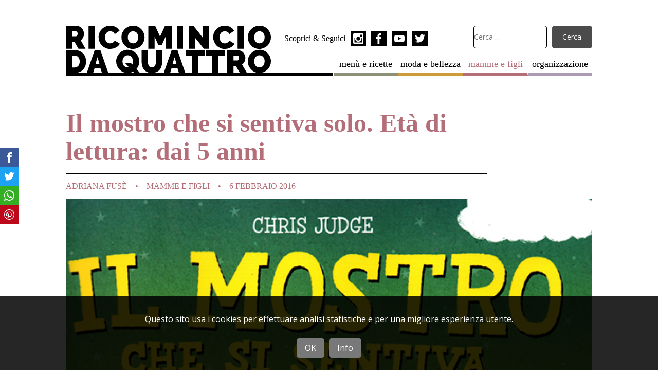

--- FILE ---
content_type: text/html; charset=UTF-8
request_url: https://www.ricominciodaquattro.com/il-mostro-che-si-sentiva-solo/
body_size: 16913
content:
<!DOCTYPE html>
<html lang="it-IT">
<head>
	<meta charset="utf-8">
	<meta http-equiv="X-UA-Compatible" content="IE=edge">
	<meta name="viewport" content="width=device-width, initial-scale=1.0">	
	<link rel="profile" href="http://gmpg.org/xfn/11">
	<meta name="google-site-verification" content="vmqZ0dNSScR9rMuGVJS9CRq5dN0YKuk1NGCqgw9iWR0" />
	
	<meta name='robots' content='index, follow, max-image-preview:large, max-snippet:-1, max-video-preview:-1' />
<meta name="dlm-version" content="5.0.24">	<link rel="apple-touch-icon" sizes="180x180" href="https://www.ricominciodaquattro.com/wp-content/themes/ricominciodaquattro/assets/favicons/apple-touch-icon.png">
	<link rel="icon" sizes="32x32" type="image/png" href="https://www.ricominciodaquattro.com/wp-content/themes/ricominciodaquattro/assets/favicons/favicon-32x32.png">
	<link rel="manifest" href="https://www.ricominciodaquattro.com/wp-content/themes/ricominciodaquattro/assets/favicons/manifest.json">
	<link rel="shortcut icon" href="https://www.ricominciodaquattro.com/wp-content/themes/ricominciodaquattro/assets/favicons/favicon.ico">

	<!-- This site is optimized with the Yoast SEO plugin v22.2 - https://yoast.com/wordpress/plugins/seo/ -->
	<title>Il mostro che si sentiva solo. Età di lettura: dai 5 anni - Ricomincio da quattro</title>
	<meta name="description" content="Il mostro che si sentiva solo. Socializzare e trovare un amico è la prima cosa che si cerca di fare in un ambiente nuovo e per tutta la vita." />
	<link rel="canonical" href="https://www.ricominciodaquattro.com/il-mostro-che-si-sentiva-solo/" />
	<meta property="og:locale" content="it_IT" />
	<meta property="og:type" content="article" />
	<meta property="og:title" content="Il mostro che si sentiva solo. Età di lettura: dai 5 anni - Ricomincio da quattro" />
	<meta property="og:description" content="Il mostro che si sentiva solo. Socializzare e trovare un amico è la prima cosa che si cerca di fare in un ambiente nuovo e per tutta la vita." />
	<meta property="og:url" content="https://www.ricominciodaquattro.com/il-mostro-che-si-sentiva-solo/" />
	<meta property="og:site_name" content="Ricomincio da quattro" />
	<meta property="article:publisher" content="https://www.facebook.com/Ricominciodaquattro" />
	<meta property="article:author" content="https://www.facebook.com/Ricominciodaquattro" />
	<meta property="article:published_time" content="2016-02-06T05:03:31+00:00" />
	<meta property="article:modified_time" content="2018-09-12T08:59:39+00:00" />
	<meta property="og:image" content="https://www.ricominciodaquattro.com/wp-content/uploads/2016/02/Copertina.jpg" />
	<meta property="og:image:width" content="600" />
	<meta property="og:image:height" content="793" />
	<meta property="og:image:type" content="image/jpeg" />
	<meta name="author" content="Adriana Fusè" />
	<meta name="twitter:label1" content="Scritto da" />
	<meta name="twitter:data1" content="Adriana Fusè" />
	<meta name="twitter:label2" content="Tempo di lettura stimato" />
	<meta name="twitter:data2" content="3 minuti" />
	<script type="application/ld+json" class="yoast-schema-graph">{"@context":"https://schema.org","@graph":[{"@type":"WebPage","@id":"https://www.ricominciodaquattro.com/il-mostro-che-si-sentiva-solo/","url":"https://www.ricominciodaquattro.com/il-mostro-che-si-sentiva-solo/","name":"Il mostro che si sentiva solo. Età di lettura: dai 5 anni - Ricomincio da quattro","isPartOf":{"@id":"https://www.ricominciodaquattro.com/#website"},"primaryImageOfPage":{"@id":"https://www.ricominciodaquattro.com/il-mostro-che-si-sentiva-solo/#primaryimage"},"image":{"@id":"https://www.ricominciodaquattro.com/il-mostro-che-si-sentiva-solo/#primaryimage"},"thumbnailUrl":"https://www.ricominciodaquattro.com/wp-content/uploads/2016/02/Copertina.jpg","datePublished":"2016-02-06T05:03:31+00:00","dateModified":"2018-09-12T08:59:39+00:00","author":{"@id":"https://www.ricominciodaquattro.com/#/schema/person/dd5a8a9d2582b45c50ebbf5d8949f209"},"description":"Il mostro che si sentiva solo. Socializzare e trovare un amico è la prima cosa che si cerca di fare in un ambiente nuovo e per tutta la vita.","breadcrumb":{"@id":"https://www.ricominciodaquattro.com/il-mostro-che-si-sentiva-solo/#breadcrumb"},"inLanguage":"it-IT","potentialAction":[{"@type":"ReadAction","target":["https://www.ricominciodaquattro.com/il-mostro-che-si-sentiva-solo/"]}]},{"@type":"ImageObject","inLanguage":"it-IT","@id":"https://www.ricominciodaquattro.com/il-mostro-che-si-sentiva-solo/#primaryimage","url":"https://www.ricominciodaquattro.com/wp-content/uploads/2016/02/Copertina.jpg","contentUrl":"https://www.ricominciodaquattro.com/wp-content/uploads/2016/02/Copertina.jpg","width":600,"height":793,"caption":"il mostro che si sentiva solo"},{"@type":"BreadcrumbList","@id":"https://www.ricominciodaquattro.com/il-mostro-che-si-sentiva-solo/#breadcrumb","itemListElement":[{"@type":"ListItem","position":1,"name":"Home","item":"https://www.ricominciodaquattro.com/"},{"@type":"ListItem","position":2,"name":"Il mostro che si sentiva solo. Età di lettura: dai 5 anni"}]},{"@type":"WebSite","@id":"https://www.ricominciodaquattro.com/#website","url":"https://www.ricominciodaquattro.com/","name":"Ricomincio da quattro","description":"il blog di Adriana","potentialAction":[{"@type":"SearchAction","target":{"@type":"EntryPoint","urlTemplate":"https://www.ricominciodaquattro.com/?s={search_term_string}"},"query-input":"required name=search_term_string"}],"inLanguage":"it-IT"},{"@type":"Person","@id":"https://www.ricominciodaquattro.com/#/schema/person/dd5a8a9d2582b45c50ebbf5d8949f209","name":"Adriana Fusè","image":{"@type":"ImageObject","inLanguage":"it-IT","@id":"https://www.ricominciodaquattro.com/#/schema/person/image/","url":"https://www.ricominciodaquattro.com/wp-content/uploads/2018/02/Adriana-7-120x120.jpg","contentUrl":"https://www.ricominciodaquattro.com/wp-content/uploads/2018/02/Adriana-7-120x120.jpg","caption":"Adriana Fusè"},"description":"Mi chiamo Adriana, ho quattro figli, da zero all’adolescenza, un compagno, un’azienda agricola biologica e un blog. Sì, ho anche un blog. Ricominciodaquattro è nato un giorno qualsiasi, dopo pranzo, da una domanda banale, fatta da una che aveva voglia di incasinarsi la vita in qualche modo. Io ero davanti al computer, lui alla finestra e, col senno di poi, come accade spesso, avrebbe voluto tanto fumarsi una sigaretta senza mai rispondere alla mia domanda. Invece ha risposto. Ricominciodaquattro non è legato al numero dei miei figli, ma a un caso della vita. Avevo mollato tutto per trasferirmi da lui. A casa sua, nella sua città. Avevo bisogno di fare qualcosa e così ho deciso di aprire un blog. Tutto semplice, zero aspettative. Non avrei mai pensato che sarebbe diventato un lavoro, il mio, un altro! Anche perché, 6 anni fa, tutto questo era pura follia. Ma a me la follia piace.","sameAs":["https://www.ricominciodaquattro.com","https://www.facebook.com/Ricominciodaquattro","http://www.pinterest.com/ricomincioda4/","https://twitter.com/https://twitter.com/Ricomincio_da_4","https://www.youtube.com/user/ricominciodaquattro/"],"url":"https://www.ricominciodaquattro.com/author/adriana/"}]}</script>
	<!-- / Yoast SEO plugin. -->


<link rel="alternate" type="application/rss+xml" title="Ricomincio da quattro &raquo; Il mostro che si sentiva solo. Età di lettura: dai 5 anni Feed dei commenti" href="https://www.ricominciodaquattro.com/il-mostro-che-si-sentiva-solo/feed/" />
<link rel='stylesheet' id='wp-block-library-css' href='https://www.ricominciodaquattro.com/wp-includes/css/dist/block-library/style.min.css?ver=52add4bdd1931748414dd2626fc1bd8f' type='text/css' media='all' />
<style id='classic-theme-styles-inline-css' type='text/css'>
/*! This file is auto-generated */
.wp-block-button__link{color:#fff;background-color:#32373c;border-radius:9999px;box-shadow:none;text-decoration:none;padding:calc(.667em + 2px) calc(1.333em + 2px);font-size:1.125em}.wp-block-file__button{background:#32373c;color:#fff;text-decoration:none}
</style>
<style id='global-styles-inline-css' type='text/css'>
body{--wp--preset--color--black: #000000;--wp--preset--color--cyan-bluish-gray: #abb8c3;--wp--preset--color--white: #ffffff;--wp--preset--color--pale-pink: #f78da7;--wp--preset--color--vivid-red: #cf2e2e;--wp--preset--color--luminous-vivid-orange: #ff6900;--wp--preset--color--luminous-vivid-amber: #fcb900;--wp--preset--color--light-green-cyan: #7bdcb5;--wp--preset--color--vivid-green-cyan: #00d084;--wp--preset--color--pale-cyan-blue: #8ed1fc;--wp--preset--color--vivid-cyan-blue: #0693e3;--wp--preset--color--vivid-purple: #9b51e0;--wp--preset--gradient--vivid-cyan-blue-to-vivid-purple: linear-gradient(135deg,rgba(6,147,227,1) 0%,rgb(155,81,224) 100%);--wp--preset--gradient--light-green-cyan-to-vivid-green-cyan: linear-gradient(135deg,rgb(122,220,180) 0%,rgb(0,208,130) 100%);--wp--preset--gradient--luminous-vivid-amber-to-luminous-vivid-orange: linear-gradient(135deg,rgba(252,185,0,1) 0%,rgba(255,105,0,1) 100%);--wp--preset--gradient--luminous-vivid-orange-to-vivid-red: linear-gradient(135deg,rgba(255,105,0,1) 0%,rgb(207,46,46) 100%);--wp--preset--gradient--very-light-gray-to-cyan-bluish-gray: linear-gradient(135deg,rgb(238,238,238) 0%,rgb(169,184,195) 100%);--wp--preset--gradient--cool-to-warm-spectrum: linear-gradient(135deg,rgb(74,234,220) 0%,rgb(151,120,209) 20%,rgb(207,42,186) 40%,rgb(238,44,130) 60%,rgb(251,105,98) 80%,rgb(254,248,76) 100%);--wp--preset--gradient--blush-light-purple: linear-gradient(135deg,rgb(255,206,236) 0%,rgb(152,150,240) 100%);--wp--preset--gradient--blush-bordeaux: linear-gradient(135deg,rgb(254,205,165) 0%,rgb(254,45,45) 50%,rgb(107,0,62) 100%);--wp--preset--gradient--luminous-dusk: linear-gradient(135deg,rgb(255,203,112) 0%,rgb(199,81,192) 50%,rgb(65,88,208) 100%);--wp--preset--gradient--pale-ocean: linear-gradient(135deg,rgb(255,245,203) 0%,rgb(182,227,212) 50%,rgb(51,167,181) 100%);--wp--preset--gradient--electric-grass: linear-gradient(135deg,rgb(202,248,128) 0%,rgb(113,206,126) 100%);--wp--preset--gradient--midnight: linear-gradient(135deg,rgb(2,3,129) 0%,rgb(40,116,252) 100%);--wp--preset--font-size--small: 13px;--wp--preset--font-size--medium: 20px;--wp--preset--font-size--large: 36px;--wp--preset--font-size--x-large: 42px;--wp--preset--spacing--20: 0.44rem;--wp--preset--spacing--30: 0.67rem;--wp--preset--spacing--40: 1rem;--wp--preset--spacing--50: 1.5rem;--wp--preset--spacing--60: 2.25rem;--wp--preset--spacing--70: 3.38rem;--wp--preset--spacing--80: 5.06rem;--wp--preset--shadow--natural: 6px 6px 9px rgba(0, 0, 0, 0.2);--wp--preset--shadow--deep: 12px 12px 50px rgba(0, 0, 0, 0.4);--wp--preset--shadow--sharp: 6px 6px 0px rgba(0, 0, 0, 0.2);--wp--preset--shadow--outlined: 6px 6px 0px -3px rgba(255, 255, 255, 1), 6px 6px rgba(0, 0, 0, 1);--wp--preset--shadow--crisp: 6px 6px 0px rgba(0, 0, 0, 1);}:where(.is-layout-flex){gap: 0.5em;}:where(.is-layout-grid){gap: 0.5em;}body .is-layout-flow > .alignleft{float: left;margin-inline-start: 0;margin-inline-end: 2em;}body .is-layout-flow > .alignright{float: right;margin-inline-start: 2em;margin-inline-end: 0;}body .is-layout-flow > .aligncenter{margin-left: auto !important;margin-right: auto !important;}body .is-layout-constrained > .alignleft{float: left;margin-inline-start: 0;margin-inline-end: 2em;}body .is-layout-constrained > .alignright{float: right;margin-inline-start: 2em;margin-inline-end: 0;}body .is-layout-constrained > .aligncenter{margin-left: auto !important;margin-right: auto !important;}body .is-layout-constrained > :where(:not(.alignleft):not(.alignright):not(.alignfull)){max-width: var(--wp--style--global--content-size);margin-left: auto !important;margin-right: auto !important;}body .is-layout-constrained > .alignwide{max-width: var(--wp--style--global--wide-size);}body .is-layout-flex{display: flex;}body .is-layout-flex{flex-wrap: wrap;align-items: center;}body .is-layout-flex > *{margin: 0;}body .is-layout-grid{display: grid;}body .is-layout-grid > *{margin: 0;}:where(.wp-block-columns.is-layout-flex){gap: 2em;}:where(.wp-block-columns.is-layout-grid){gap: 2em;}:where(.wp-block-post-template.is-layout-flex){gap: 1.25em;}:where(.wp-block-post-template.is-layout-grid){gap: 1.25em;}.has-black-color{color: var(--wp--preset--color--black) !important;}.has-cyan-bluish-gray-color{color: var(--wp--preset--color--cyan-bluish-gray) !important;}.has-white-color{color: var(--wp--preset--color--white) !important;}.has-pale-pink-color{color: var(--wp--preset--color--pale-pink) !important;}.has-vivid-red-color{color: var(--wp--preset--color--vivid-red) !important;}.has-luminous-vivid-orange-color{color: var(--wp--preset--color--luminous-vivid-orange) !important;}.has-luminous-vivid-amber-color{color: var(--wp--preset--color--luminous-vivid-amber) !important;}.has-light-green-cyan-color{color: var(--wp--preset--color--light-green-cyan) !important;}.has-vivid-green-cyan-color{color: var(--wp--preset--color--vivid-green-cyan) !important;}.has-pale-cyan-blue-color{color: var(--wp--preset--color--pale-cyan-blue) !important;}.has-vivid-cyan-blue-color{color: var(--wp--preset--color--vivid-cyan-blue) !important;}.has-vivid-purple-color{color: var(--wp--preset--color--vivid-purple) !important;}.has-black-background-color{background-color: var(--wp--preset--color--black) !important;}.has-cyan-bluish-gray-background-color{background-color: var(--wp--preset--color--cyan-bluish-gray) !important;}.has-white-background-color{background-color: var(--wp--preset--color--white) !important;}.has-pale-pink-background-color{background-color: var(--wp--preset--color--pale-pink) !important;}.has-vivid-red-background-color{background-color: var(--wp--preset--color--vivid-red) !important;}.has-luminous-vivid-orange-background-color{background-color: var(--wp--preset--color--luminous-vivid-orange) !important;}.has-luminous-vivid-amber-background-color{background-color: var(--wp--preset--color--luminous-vivid-amber) !important;}.has-light-green-cyan-background-color{background-color: var(--wp--preset--color--light-green-cyan) !important;}.has-vivid-green-cyan-background-color{background-color: var(--wp--preset--color--vivid-green-cyan) !important;}.has-pale-cyan-blue-background-color{background-color: var(--wp--preset--color--pale-cyan-blue) !important;}.has-vivid-cyan-blue-background-color{background-color: var(--wp--preset--color--vivid-cyan-blue) !important;}.has-vivid-purple-background-color{background-color: var(--wp--preset--color--vivid-purple) !important;}.has-black-border-color{border-color: var(--wp--preset--color--black) !important;}.has-cyan-bluish-gray-border-color{border-color: var(--wp--preset--color--cyan-bluish-gray) !important;}.has-white-border-color{border-color: var(--wp--preset--color--white) !important;}.has-pale-pink-border-color{border-color: var(--wp--preset--color--pale-pink) !important;}.has-vivid-red-border-color{border-color: var(--wp--preset--color--vivid-red) !important;}.has-luminous-vivid-orange-border-color{border-color: var(--wp--preset--color--luminous-vivid-orange) !important;}.has-luminous-vivid-amber-border-color{border-color: var(--wp--preset--color--luminous-vivid-amber) !important;}.has-light-green-cyan-border-color{border-color: var(--wp--preset--color--light-green-cyan) !important;}.has-vivid-green-cyan-border-color{border-color: var(--wp--preset--color--vivid-green-cyan) !important;}.has-pale-cyan-blue-border-color{border-color: var(--wp--preset--color--pale-cyan-blue) !important;}.has-vivid-cyan-blue-border-color{border-color: var(--wp--preset--color--vivid-cyan-blue) !important;}.has-vivid-purple-border-color{border-color: var(--wp--preset--color--vivid-purple) !important;}.has-vivid-cyan-blue-to-vivid-purple-gradient-background{background: var(--wp--preset--gradient--vivid-cyan-blue-to-vivid-purple) !important;}.has-light-green-cyan-to-vivid-green-cyan-gradient-background{background: var(--wp--preset--gradient--light-green-cyan-to-vivid-green-cyan) !important;}.has-luminous-vivid-amber-to-luminous-vivid-orange-gradient-background{background: var(--wp--preset--gradient--luminous-vivid-amber-to-luminous-vivid-orange) !important;}.has-luminous-vivid-orange-to-vivid-red-gradient-background{background: var(--wp--preset--gradient--luminous-vivid-orange-to-vivid-red) !important;}.has-very-light-gray-to-cyan-bluish-gray-gradient-background{background: var(--wp--preset--gradient--very-light-gray-to-cyan-bluish-gray) !important;}.has-cool-to-warm-spectrum-gradient-background{background: var(--wp--preset--gradient--cool-to-warm-spectrum) !important;}.has-blush-light-purple-gradient-background{background: var(--wp--preset--gradient--blush-light-purple) !important;}.has-blush-bordeaux-gradient-background{background: var(--wp--preset--gradient--blush-bordeaux) !important;}.has-luminous-dusk-gradient-background{background: var(--wp--preset--gradient--luminous-dusk) !important;}.has-pale-ocean-gradient-background{background: var(--wp--preset--gradient--pale-ocean) !important;}.has-electric-grass-gradient-background{background: var(--wp--preset--gradient--electric-grass) !important;}.has-midnight-gradient-background{background: var(--wp--preset--gradient--midnight) !important;}.has-small-font-size{font-size: var(--wp--preset--font-size--small) !important;}.has-medium-font-size{font-size: var(--wp--preset--font-size--medium) !important;}.has-large-font-size{font-size: var(--wp--preset--font-size--large) !important;}.has-x-large-font-size{font-size: var(--wp--preset--font-size--x-large) !important;}
.wp-block-navigation a:where(:not(.wp-element-button)){color: inherit;}
:where(.wp-block-post-template.is-layout-flex){gap: 1.25em;}:where(.wp-block-post-template.is-layout-grid){gap: 1.25em;}
:where(.wp-block-columns.is-layout-flex){gap: 2em;}:where(.wp-block-columns.is-layout-grid){gap: 2em;}
.wp-block-pullquote{font-size: 1.5em;line-height: 1.6;}
</style>
<link rel='stylesheet' id='contact-form-7-css' href='https://www.ricominciodaquattro.com/wp-content/plugins/contact-form-7/includes/css/styles.css?ver=5.9' type='text/css' media='all' />
<link rel='stylesheet' id='ppress-frontend-css' href='https://www.ricominciodaquattro.com/wp-content/plugins/wp-user-avatar/assets/css/frontend.min.css?ver=4.15.25' type='text/css' media='all' />
<link rel='stylesheet' id='ppress-flatpickr-css' href='https://www.ricominciodaquattro.com/wp-content/plugins/wp-user-avatar/assets/flatpickr/flatpickr.min.css?ver=4.15.25' type='text/css' media='all' />
<link rel='stylesheet' id='ppress-select2-css' href='https://www.ricominciodaquattro.com/wp-content/plugins/wp-user-avatar/assets/select2/select2.min.css?ver=52add4bdd1931748414dd2626fc1bd8f' type='text/css' media='all' />
<link rel='stylesheet' id='ricominciodaquattro-css' href='https://www.ricominciodaquattro.com/wp-content/themes/ricominciodaquattro/ricominciodaquattro.css?ver=1.6.4' type='text/css' media='all' />
<link rel='stylesheet' id='custom-css' href='https://www.ricominciodaquattro.com/wp-content/themes/ricominciodaquattro/style.css?ver=1.6.4' type='text/css' media='all' />
<style id='akismet-widget-style-inline-css' type='text/css'>

			.a-stats {
				--akismet-color-mid-green: #357b49;
				--akismet-color-white: #fff;
				--akismet-color-light-grey: #f6f7f7;

				max-width: 350px;
				width: auto;
			}

			.a-stats * {
				all: unset;
				box-sizing: border-box;
			}

			.a-stats strong {
				font-weight: 600;
			}

			.a-stats a.a-stats__link,
			.a-stats a.a-stats__link:visited,
			.a-stats a.a-stats__link:active {
				background: var(--akismet-color-mid-green);
				border: none;
				box-shadow: none;
				border-radius: 8px;
				color: var(--akismet-color-white);
				cursor: pointer;
				display: block;
				font-family: -apple-system, BlinkMacSystemFont, 'Segoe UI', 'Roboto', 'Oxygen-Sans', 'Ubuntu', 'Cantarell', 'Helvetica Neue', sans-serif;
				font-weight: 500;
				padding: 12px;
				text-align: center;
				text-decoration: none;
				transition: all 0.2s ease;
			}

			/* Extra specificity to deal with TwentyTwentyOne focus style */
			.widget .a-stats a.a-stats__link:focus {
				background: var(--akismet-color-mid-green);
				color: var(--akismet-color-white);
				text-decoration: none;
			}

			.a-stats a.a-stats__link:hover {
				filter: brightness(110%);
				box-shadow: 0 4px 12px rgba(0, 0, 0, 0.06), 0 0 2px rgba(0, 0, 0, 0.16);
			}

			.a-stats .count {
				color: var(--akismet-color-white);
				display: block;
				font-size: 1.5em;
				line-height: 1.4;
				padding: 0 13px;
				white-space: nowrap;
			}
		
</style>
<script type="text/javascript" src="https://www.ricominciodaquattro.com/wp-includes/js/jquery/jquery.min.js?ver=3.7.1" id="jquery-core-js"></script>
<script type="text/javascript" src="https://www.ricominciodaquattro.com/wp-includes/js/jquery/jquery-migrate.min.js?ver=3.4.1" id="jquery-migrate-js"></script>
<script type="text/javascript" src="https://www.ricominciodaquattro.com/wp-content/plugins/wp-user-avatar/assets/flatpickr/flatpickr.min.js?ver=4.15.25" id="ppress-flatpickr-js"></script>
<script type="text/javascript" src="https://www.ricominciodaquattro.com/wp-content/plugins/wp-user-avatar/assets/select2/select2.min.js?ver=4.15.25" id="ppress-select2-js"></script>
<link rel="https://api.w.org/" href="https://www.ricominciodaquattro.com/wp-json/" /><link rel="alternate" type="application/json" href="https://www.ricominciodaquattro.com/wp-json/wp/v2/posts/9376" /><link rel="EditURI" type="application/rsd+xml" title="RSD" href="https://www.ricominciodaquattro.com/xmlrpc.php?rsd" />
<link rel='shortlink' href='https://www.ricominciodaquattro.com/?p=9376' />
<link rel="alternate" type="application/json+oembed" href="https://www.ricominciodaquattro.com/wp-json/oembed/1.0/embed?url=https%3A%2F%2Fwww.ricominciodaquattro.com%2Fil-mostro-che-si-sentiva-solo%2F" />
<link rel="alternate" type="text/xml+oembed" href="https://www.ricominciodaquattro.com/wp-json/oembed/1.0/embed?url=https%3A%2F%2Fwww.ricominciodaquattro.com%2Fil-mostro-che-si-sentiva-solo%2F&#038;format=xml" />
<script type="text/javascript">
(function(url){
	if(/(?:Chrome\/26\.0\.1410\.63 Safari\/537\.31|WordfenceTestMonBot)/.test(navigator.userAgent)){ return; }
	var addEvent = function(evt, handler) {
		if (window.addEventListener) {
			document.addEventListener(evt, handler, false);
		} else if (window.attachEvent) {
			document.attachEvent('on' + evt, handler);
		}
	};
	var removeEvent = function(evt, handler) {
		if (window.removeEventListener) {
			document.removeEventListener(evt, handler, false);
		} else if (window.detachEvent) {
			document.detachEvent('on' + evt, handler);
		}
	};
	var evts = 'contextmenu dblclick drag dragend dragenter dragleave dragover dragstart drop keydown keypress keyup mousedown mousemove mouseout mouseover mouseup mousewheel scroll'.split(' ');
	var logHuman = function() {
		if (window.wfLogHumanRan) { return; }
		window.wfLogHumanRan = true;
		var wfscr = document.createElement('script');
		wfscr.type = 'text/javascript';
		wfscr.async = true;
		wfscr.src = url + '&r=' + Math.random();
		(document.getElementsByTagName('head')[0]||document.getElementsByTagName('body')[0]).appendChild(wfscr);
		for (var i = 0; i < evts.length; i++) {
			removeEvent(evts[i], logHuman);
		}
	};
	for (var i = 0; i < evts.length; i++) {
		addEvent(evts[i], logHuman);
	}
})('//www.ricominciodaquattro.com/?wordfence_lh=1&hid=8345588BCD57ED9724652375D41F262B');
</script>
	<script>
		/* Google Fonts */
		WebFontConfig = {
			google: { families: [ 'Open+Sans:400,400italic,700,700italic:latin' ] }
		};
		(function() {
			var wf = document.createElement('script');
			wf.src = 'https://ajax.googleapis.com/ajax/libs/webfont/1/webfont.js';
			wf.type = 'text/javascript';
			wf.async = 'true';
			var s = document.getElementsByTagName('script')[0];
			s.parentNode.insertBefore(wf, s);
		})();
		
		/* Google Analytics */
		(function(i,s,o,g,r,a,m){i['GoogleAnalyticsObject']=r;i[r]=i[r]||function(){
		(i[r].q=i[r].q||[]).push(arguments)},i[r].l=1*new Date();a=s.createElement(o),
		m=s.getElementsByTagName(o)[0];a.async=1;a.src=g;m.parentNode.insertBefore(a,m)
		})(window,document,'script','https://www.google-analytics.com/analytics.js','ga');
		
		ga('create', 'UA-126813524-1', 'auto');
		ga('send', 'pageview');
	</script>

	<!-- Facebook Pixel Code -->
	<script>
	!function(f,b,e,v,n,t,s)
	{if(f.fbq)return;n=f.fbq=function(){n.callMethod?
	n.callMethod.apply(n,arguments):n.queue.push(arguments)};
	if(!f._fbq)f._fbq=n;n.push=n;n.loaded=!0;n.version='2.0';
	n.queue=[];t=b.createElement(e);t.async=!0;
	t.src=v;s=b.getElementsByTagName(e)[0];
	s.parentNode.insertBefore(t,s)}(window,document,'script',
	'https://connect.facebook.net/en_US/fbevents.js');
	 fbq('init', '1690583304536986'); 
	 fbq('track', 'PageView');
	</script>
	<!-- End Facebook Pixel Code -->

	<script>
	/* FattoreMamma Network */
		var fmNet = {
			'name': 'ricominciodaquattro'
		};
	
		(function() {
			var fm = document.createElement('script');
			fm.src = 'https://code.fattoremamma.com/fmn.js';
			fm.type = 'text/javascript';
			fm.async = 'true';
			var s = document.getElementsByTagName('script')[0];
			s.parentNode.insertBefore(fm, s);
		})();
	</script>

</head>

<body class="post-template-default single single-post postid-9376 single-format-standard mamme-e-figli">
	

<div class="container">
	<header class="site-header">

		<nav class="header-menu"><ul id="header-menu" class="menu"><li class="menu-ricette menu-item"><a href="https://www.ricominciodaquattro.com/category/menu-ricette/">menù e ricette</a></li>
<li class="moda-e-bellezza menu-item"><a href="https://www.ricominciodaquattro.com/category/moda-e-bellezza/">moda e bellezza</a></li>
<li class="mamme-e-figli menu-item current-menu-parent"><a href="https://www.ricominciodaquattro.com/category/mamme-e-figli/">mamme e figli</a></li>
<li class="organizzazione menu-item"><a href="https://www.ricominciodaquattro.com/category/organizzazione/">organizzazione</a></li>
</ul></nav>
		<a href="https://www.ricominciodaquattro.com" title="Ricomincio da quattro Home" rel="bookmark" class="logo">
			<h1 class="reader">Ricomincio da quattro</h1>
			<svg aria-hidden="true" role="img" viewBox="0 0 100 23"><use xlink:href="#logo"></use></svg>
		</a>
		
		<form role="search" method="get" class="search-form" action="https://www.ricominciodaquattro.com/">
			<input type="search" class="search-field" placeholder="Cerca …" value="" name="s">
			<input type="submit" class="search-submit" value="Cerca" onclick="gtag('event', 'search')">
		</form>
		
		<div class="social">
			<span class="social-title">Scoprici & Seguici</span>
			
<nav class="social-box">				
	<a href="https://www.instagram.com/ricominciodaquattro/" title="Profilo Instagram di Ricominio da Quattro" rel="noopener noreferrer" target="_blank">
		<span class="reader">Profilo Instagram di Ricominio da Quattro</span>
		<svg class="icon" aria-hidden="true" role="img">
			<use xlink:href="#icon-instagram"></use>
		</svg>
	</a>
	<a href="https://www.facebook.com/Ricominciodaquattro/" title="Pagina Facebook di Ricominio da Quattro" rel="noopener noreferrer" target="_blank">
		<span class="reader">Pagina Facebook di Ricominio da Quattro</span>
		<svg class="icon" aria-hidden="true" role="img">
			<use xlink:href="#icon-facebook"></use>
		</svg>
	</a>
	<a href="https://www.youtube.com/user/ricominciodaquattro/" title="Canale YouTube di Ricominio da Quattro" rel="noopener noreferrer" target="_blank">
		<span class="reader">Canale YouTube di Ricominio da Quattro</span>
		<svg class="icon" aria-hidden="true" role="img">
			<use xlink:href="#icon-youtube"></use>
		</svg>
	</a>
	<a href="https://twitter.com/Ricomincio_da_4" title="Profilo Twitter di Ricominio da Quattro" rel="noopener noreferrer" target="_blank">
		<span class="reader">Profilo Twitter di Ricominio da Quattro</span>
		<svg class="icon" aria-hidden="true" role="img">
			<use xlink:href="#icon-twitter"></use>
		</svg>
	</a>
</nav>
		</div>
	</header>










				
<main class="site-main">

		<article>
		<header class="post-header">

			<h1>Il mostro che si sentiva solo. Età di lettura: dai 5 anni</h1>
						
			<figure><img width="600" height="793" src="https://www.ricominciodaquattro.com/wp-content/uploads/2016/02/Copertina.jpg" class="attachment-large size-large wp-post-image" alt="il mostro che si sentiva solo" decoding="async" fetchpriority="high" srcset="https://www.ricominciodaquattro.com/wp-content/uploads/2016/02/Copertina.jpg 600w, https://www.ricominciodaquattro.com/wp-content/uploads/2016/02/Copertina-227x300.jpg 227w" sizes="(max-width: 1000px) 90vw, (min-width: 1000px) 80vw, (min-width: 1200px) 800px, 800px" /></figure>
			
			<aside class="post-meta">
								<a class="author-link" title="Tutti gli articoli di Adriana Fusè" href="https://www.ricominciodaquattro.com/author/adriana/" rel="author">Adriana Fusè</a>				<ul class="post-categories">
	<li><a href="https://www.ricominciodaquattro.com/category/mamme-e-figli/" rel="tag">mamme e figli</a></li></ul>				<time class="entry-date published" datetime="2016-02-06T06:03:31+01:00">6 Febbraio 2016</time>			</aside>
		</header>
		
		<section class="post-content">
			<h3 style="text-align: center;"><strong>Il mostro che si sentiva solo</strong><br />
[Chris Judge, Isbn Edizioni, 2102. Età di lettura: dai 5 anni]</h3>
<p><img decoding="async" class="aligncenter size-full wp-image-9381" src="https://www.ricominciodaquattro.com/wp-content/uploads/2016/02/Copertina.jpg" alt="il mostro che si sentiva solo" width="600" height="793" srcset="https://www.ricominciodaquattro.com/wp-content/uploads/2016/02/Copertina.jpg 600w, https://www.ricominciodaquattro.com/wp-content/uploads/2016/02/Copertina-227x300.jpg 227w" sizes="(max-width: 1000px) 90vw, (min-width: 1000px) 80vw, (min-width: 1200px) 800px" /></p>
<p>Questo sabato torniamo a parlare di mostri e lo facciamo con &#8220;Il mostro che si sentiva solo&#8221; <strong>un albo che tratta di solitudine e amicizia</strong>, due sentimenti che i bambini sperimentano molto presto.<br />
<strong>Socializzare e trovare un amico è la prima cosa che si cerca di fare quando ci si trova in un ambiente nuovo e questo si verifica non solo all’asilo, ma per tutta la nostra vita.<br />
</strong><br />
<strong><em>Succede però che, pur in mezzo alla gente, a volte ci si senta diversi, non pienamente compresi e si finisca per avvertire la solitudine, che però non è sempre un male e certamente è uno stimolo per conoscere più a fondo noi stessi.</em></strong><br />
<span id="more-9376"></span></p>
<p><img decoding="async" class="aligncenter size-full wp-image-9377" src="https://www.ricominciodaquattro.com/wp-content/uploads/2016/02/1.jpg" alt="il mostro che si sentiva solo" width="600" height="786" srcset="https://www.ricominciodaquattro.com/wp-content/uploads/2016/02/1.jpg 600w, https://www.ricominciodaquattro.com/wp-content/uploads/2016/02/1-229x300.jpg 229w" sizes="(max-width: 1000px) 90vw, (min-width: 1000px) 80vw, (min-width: 1200px) 800px" /></p>
<p>E’ così che si vede il protagonista di questo libro: è un enorme mostro nero e peloso, gentile e pacato, amante della natura, dei bei libri e della buona cucina.</p>
<p>Di mostri come lui però ne esistono pochissimi, così finisce per essere sempre diverso dagli altri, senza nessuno che gli somigli e con cui confrontarsi. Dovrebbe essere abituato alla solitudine, eppure un giorno avverte forte e chiaro dentro di sé il bisogno di avere qualcuno accanto a sé, un altro mostro che gli faccia compagnia.</p>
<p><img loading="lazy" decoding="async" class="aligncenter size-full wp-image-9378" src="https://www.ricominciodaquattro.com/wp-content/uploads/2016/02/2.jpg" alt="il mostro che si sentiva solo" width="600" height="807" srcset="https://www.ricominciodaquattro.com/wp-content/uploads/2016/02/2.jpg 600w, https://www.ricominciodaquattro.com/wp-content/uploads/2016/02/2-595x800.jpg 595w, https://www.ricominciodaquattro.com/wp-content/uploads/2016/02/2-223x300.jpg 223w" sizes="(max-width: 1000px) 90vw, (min-width: 1000px) 80vw, (min-width: 1200px) 800px" /></p>
<p>Allora, senza pensarci su due volte, abbandona il suo giardino e parte. Attraversa boschi, scala montagne, nuota e cammina nel fondo del mare, affrontando pericoli e mille avventure.</p>
<p>Ad un tratto sta per cedere, ma una balena gentile lo conduce a riva portandolo sulla sua schiena.</p>
<p>Arriva finalmente in una città, dove tutti, nel vederlo, inizialmente se la danno a gambe levate, per poi tornare da lui spinti dalla curiosità.</p>
<p><img loading="lazy" decoding="async" class="aligncenter size-full wp-image-9379" src="https://www.ricominciodaquattro.com/wp-content/uploads/2016/02/3.jpg" alt="il mostro che si sentiva solo" width="600" height="792" srcset="https://www.ricominciodaquattro.com/wp-content/uploads/2016/02/3.jpg 600w, https://www.ricominciodaquattro.com/wp-content/uploads/2016/02/3-227x300.jpg 227w" sizes="(max-width: 1000px) 90vw, (min-width: 1000px) 80vw, (min-width: 1200px) 800px" /></p>
<p>Le persone lo accolgono e scoprono la sua bontà d’animo. Vista la sua abilità nel giardinaggio gli offrono persino il parco come nuova abitazione. Lì il mostro torna a occuparsi delle attività di un tempo e spesso chiacchiera con le persone che lo vanno a trovare, ma presto si accorge che il suo posto non è quella città e che la gente, per quanto simpatica, non gli somiglia e non lo può capire davvero.</p>
<p>Lancia un appello al mondo intero per trovare altri mostri come lui, però purtroppo nessuno si fa vedere. Così una notte se ne va, deciso a fare ritorno al suo giardino.</p>
<p>Ripete tutto il viaggio a rovescio e quando finalmente arriva a casa, trova ad aspettarlo un gruppo di mostri che gli somigliano moltissimo e che lo accolgono festosi.</p>
<p><img loading="lazy" decoding="async" class="aligncenter size-full wp-image-9380" src="https://www.ricominciodaquattro.com/wp-content/uploads/2016/02/4.jpg" alt="il mostro che si sentiva solo" width="600" height="784" srcset="https://www.ricominciodaquattro.com/wp-content/uploads/2016/02/4.jpg 600w, https://www.ricominciodaquattro.com/wp-content/uploads/2016/02/4-230x300.jpg 230w" sizes="(max-width: 1000px) 90vw, (min-width: 1000px) 80vw, (min-width: 1200px) 800px" /></p>
<h3><strong>Aver avuto il coraggio di osare, di dire quel che provava, gli ha fatto incontrare degli amici veri, che potranno comprenderlo fino in fondo.</strong></h3>
<p><strong>Il mostro che si sentiva solo, vincitore nel 2011 del premio Book of the Year all’Irish Children’s Book Award, è una stupenda dichiarazione dell’unicità che contraddistingue ciascuno e al contempo della necessità di trovare affinità e interessi che ci accomunino a qualcuno, del desiderio di creare legami in cui sentirci valorizzati e realizzati.</strong></p>
<h3><span style="color: #0000ff;">Quando si tratta di amici, vale la pena anche di compiere un lungo viaggio pur di trovare chi saprà farci sentire finalmente nel posto giusto, ovunque saremo.</span></h3>
<p>Buona lettura!</p>
<p><span style="text-decoration: underline;"><a href="https://signorpob.wordpress.com/author/signorpob/" target="_blank">Maria Salbego</a></span></p>
		</section>
		
		<footer class="post-footer">			
			<aside class="post-author">
				<figure class="author-avatar">
					<img data-del="avatar" src='https://www.ricominciodaquattro.com/wp-content/uploads/2018/02/Adriana-7.jpg' class='avatar pp-user-avatar avatar-300 photo ' height='300' width='300'/>				</figure>
				
				<div>
					<h2><a class="author-link" title="Tutti gli articoli di Adriana Fusè" href="https://www.ricominciodaquattro.com/author/adriana/" rel="author">Adriana Fusè</a></h2>
					<p>Mi chiamo Adriana, ho quattro figli, da zero all’adolescenza, un compagno, un’azienda agricola biologica e un blog. Sì, ho anche un blog.

Ricominciodaquattro è nato un giorno qualsiasi, dopo pranzo, da una domanda banale, fatta da una che aveva voglia di incasinarsi la vita in qualche modo.

Io ero davanti al computer, lui alla finestra e, col senno di poi, come accade spesso, avrebbe voluto tanto fumarsi una sigaretta senza mai rispondere alla mia domanda.
Invece ha risposto.
Ricominciodaquattro non è legato al numero dei miei figli, ma a un caso della vita.
Avevo mollato tutto per trasferirmi da lui. A casa sua, nella sua città.
Avevo bisogno di fare qualcosa e così ho deciso di aprire un blog.
Tutto semplice, zero aspettative. Non avrei mai pensato che sarebbe diventato un lavoro, il mio, un altro!
Anche perché, 6 anni fa, tutto questo era pura follia. Ma a me la follia piace.</p>
				</div>
			</aside>

			<ul class="post-tags"><li><a href="https://www.ricominciodaquattro.com/tag/letture-3-5/" rel="tag">letture 3-5</a></li><li><a href="https://www.ricominciodaquattro.com/tag/recensioni-libri-bambini/" rel="tag">recensioni libri per bambini</a></li></ul>
			<aside class="post-list featured related-posts">				
				<h1>Articoli in <a href="" title="Articoli di https://www.ricominciodaquattro.com/category/mamme-e-figli/">mamme e figli</a></h1>

<article class="half mamme-e-figli">
	<figure>
		<a href="https://www.ricominciodaquattro.com/conto-per-minorenni/" title="Paghetta evoluta: come un conto per minorenni insegna il valore del denaro ai tuoi figli" rel="bookmark">
			<img width="540" height="540" src="https://www.ricominciodaquattro.com/wp-content/uploads/2025/07/annie-spratt-flVuw7nbzmM-unsplash-540x540.jpg" class="attachment-thumbnail size-thumbnail wp-post-image" alt="" decoding="async" loading="lazy" sizes="(max-width: 1000px) 90vw, (min-width: 1000px) 80vw, (min-width: 1200px) 800px, 800px" />		</a>
	</figure>

	<ul class="post-categories">
	<li><a href="https://www.ricominciodaquattro.com/category/mamme-e-figli/" rel="tag">mamme e figli</a></li></ul>
	<h2><a href="https://www.ricominciodaquattro.com/conto-per-minorenni/" title="Paghetta evoluta: come un conto per minorenni insegna il valore del denaro ai tuoi figli" rel="bookmark">Paghetta evoluta: come un conto per minorenni insegna il valore del denaro ai tuoi figli</a></h2>
</article>

<article class="half mamme-e-figli">
	<figure>
		<a href="https://www.ricominciodaquattro.com/come-organizzare-un-viaggio-in-famiglia-senza-stress/" title="Come organizzare un viaggio in famiglia senza stress" rel="bookmark">
			<img width="540" height="540" src="https://www.ricominciodaquattro.com/wp-content/uploads/2023/04/Come-organizzare-un-viaggio-in-famiglia-senza-stress-540x540.jpg" class="attachment-thumbnail size-thumbnail wp-post-image" alt="Come organizzare un viaggio in famiglia senza stress" decoding="async" loading="lazy" sizes="(max-width: 1000px) 90vw, (min-width: 1000px) 80vw, (min-width: 1200px) 800px, 800px" />		</a>
	</figure>

	<ul class="post-categories">
	<li><a href="https://www.ricominciodaquattro.com/category/mamme-e-figli/" rel="tag">mamme e figli</a></li>
	<li><a href="https://www.ricominciodaquattro.com/category/organizzazione/" rel="tag">organizzazione</a></li></ul>
	<h2><a href="https://www.ricominciodaquattro.com/come-organizzare-un-viaggio-in-famiglia-senza-stress/" title="Come organizzare un viaggio in famiglia senza stress" rel="bookmark">Come organizzare un viaggio in famiglia senza stress</a></h2>
</article>

<article class="half mamme-e-figli">
	<figure>
		<a href="https://www.ricominciodaquattro.com/3-idee-per-arredare-la-cameretta-del-bambino/" title="3 Idee per arredare la cameretta del bambino" rel="bookmark">
			<img width="540" height="540" src="https://www.ricominciodaquattro.com/wp-content/uploads/2023/03/NIDI_KIDS-2019_276-277-540x540.jpg" class="attachment-thumbnail size-thumbnail wp-post-image" alt="3 Idee per arredare la cameretta del bambino" decoding="async" loading="lazy" sizes="(max-width: 1000px) 90vw, (min-width: 1000px) 80vw, (min-width: 1200px) 800px, 800px" />		</a>
	</figure>

	<ul class="post-categories">
	<li><a href="https://www.ricominciodaquattro.com/category/mamme-e-figli/" rel="tag">mamme e figli</a></li></ul>
	<h2><a href="https://www.ricominciodaquattro.com/3-idee-per-arredare-la-cameretta-del-bambino/" title="3 Idee per arredare la cameretta del bambino" rel="bookmark"><a></a>3 Idee per arredare la cameretta del bambino</a></h2>
</article>

<article class="half mamme-e-figli">
	<figure>
		<a href="https://www.ricominciodaquattro.com/3-consigli-per-ritrovare-il-benessere/" title="3 Consigli per ritrovare il benessere" rel="bookmark">
			<img width="540" height="540" src="https://www.ricominciodaquattro.com/wp-content/uploads/2023/03/ben-white-7BiMECHFgFY-unsplash-540x540.jpg" class="attachment-thumbnail size-thumbnail wp-post-image" alt="3 Consigli per ritrovare il benessere" decoding="async" loading="lazy" sizes="(max-width: 1000px) 90vw, (min-width: 1000px) 80vw, (min-width: 1200px) 800px, 800px" />		</a>
	</figure>

	<ul class="post-categories">
	<li><a href="https://www.ricominciodaquattro.com/category/mamme-e-figli/" rel="tag">mamme e figli</a></li></ul>
	<h2><a href="https://www.ricominciodaquattro.com/3-consigli-per-ritrovare-il-benessere/" title="3 Consigli per ritrovare il benessere" rel="bookmark">3 Consigli per ritrovare il benessere</a></h2>
</article>
			</aside>

			<section class="post-comments">
							
	<h2 class="comments-title">C'è un commento</h2>
				
	<ol class="commentlist">
		
	<li class="pingback even thread-even depth-1  " id="comment-179479">
	
		<div id="div-comment-179479" class="comment-body">
		
		<header>
			<div class="vcard"><img alt='' src='https://www.ricominciodaquattro.com/wp-content/plugins/wp-user-avatar/deprecated/wp-user-avatar/images/wpua-96x96.png' srcset='https://www.ricominciodaquattro.com/wp-content/plugins/wp-user-avatar/deprecated/wp-user-avatar/images/wpua-96x96.png 2x' class='avatar avatar-40 photo' height='40' width='40' loading='lazy' decoding='async'/></div>
			<span class="authorname"><a href="https://signorpob.wordpress.com/2016/11/01/il-mostro-che-si-sentiva-solo/" class="url" rel="ugc external nofollow">Il mostro che si sentiva solo &#8211; Il Signor Pob</a></span>
			<div class="comment-meta">1 Novembre 2016 alle 12:45</div>
		</header>
		<div class="comment-content">
			<p>[&#8230;] Questo post è stato pubblicato anche nel blog https://www.ricominciodaquattro.com, con il quale collaboro. Lo trovate cliccando su questo link [&#8230;]</p>
		</div>
		
		<a rel='nofollow' class='comment-reply-link' href='#comment-179479' data-commentid="179479" data-postid="9376" data-belowelement="div-comment-179479" data-respondelement="respond" data-replyto="Rispondi a Il mostro che si sentiva solo &#8211; Il Signor Pob" aria-label='Rispondi a Il mostro che si sentiva solo &#8211; Il Signor Pob'>Rispondi</a>	
		</div>
		
</li><!-- #comment-## -->
	</ol>
				
	<div id="respond" class="comment-respond">
		<h3 id="reply-title" class="comment-reply-title">Lascia un commento <small><a rel="nofollow" id="cancel-comment-reply-link" href="/il-mostro-che-si-sentiva-solo/#respond" style="display:none;">[annulla]</a></small></h3><form action="https://www.ricominciodaquattro.com/wp-comments-post.php" method="post" id="commentform" class="comment-form" novalidate><div class="input-notes">L'indirizzo email non verrà pubblicato. I dati obbligatori sono contrassegnati con <span class="req">*</span></div><div class="input comment-text">
			Il tuo commento <span class="req">*</span>
			<textarea id="comment" name="comment" tabindex="4" rows="10" aria-required="true"></textarea>
		</div>
		<div class="input author">
			<input id="author" name="author" type="text" value="" size="30" tabindex="1" aria-required="true" placeholder="Nome*">
		</div>
<div class="input email">
			<input id="email" name="email" type="text" value="" size="30" tabindex="2" aria-required="true" placeholder="Email*">
		</div>
<div class="input url">
			<input id="url" name="url" type="text" class="element-block " value="" size="30" tabindex="3" placeholder="Sito Web">
		</div>
<div class="submit"><input name="submit" type="submit" id="submit" class="button submit" value="Commenta"> <input type='hidden' name='comment_post_ID' value='9376' id='comment_post_ID' />
<input type='hidden' name='comment_parent' id='comment_parent' value='0' />
</div><p style="display: none;"><input type="hidden" id="akismet_comment_nonce" name="akismet_comment_nonce" value="069a56b086" /></p><p style="display: none !important;" class="akismet-fields-container" data-prefix="ak_"><label>&#916;<textarea name="ak_hp_textarea" cols="45" rows="8" maxlength="100"></textarea></label><input type="hidden" id="ak_js_1" name="ak_js" value="118"/><script>document.getElementById( "ak_js_1" ).setAttribute( "value", ( new Date() ).getTime() );</script></p></form>	</div><!-- #respond -->
	<p class="akismet_comment_form_privacy_notice">Questo sito utilizza Akismet per ridurre lo spam. <a href="https://akismet.com/privacy/" target="_blank" rel="nofollow noopener">Scopri come vengono elaborati i dati derivati dai commenti</a>.</p>				
			</section>
			
		</footer>
	</article>
	
</main>


	<footer class="site-footer">

		<div class="ssk-group">
			<span class="reader">Condividi su:</span>
			<a href="" class="ssk ssk-facebook">
				<span class="reader">Facebook</span>
				<svg class="icon" aria-hidden="true" role="img">
					<use xlink:href="#icon-facebook"></use>
				</svg>
			</a>
			<a href="" class="ssk ssk-twitter">
				<span class="reader">Twitter</span>
				<svg class="icon" aria-hidden="true" role="img">
					<use xlink:href="#icon-twitter"></use>
				</svg>
			</a>
			<a href="" class="ssk ssk-whatsapp">
				<span class="reader">Whatsapp</span>
				<svg class="icon" aria-hidden="true" role="img">
					<use xlink:href="#icon-whatsapp"></use>
				</svg>
			</a>
			<a href="" class="ssk ssk-pinterest">
				<span class="reader">Pinterest</span>
				<svg class="icon" aria-hidden="true" role="img">
					<use xlink:href="#icon-pinterest"></use>
				</svg>
			</a>
		</div>
			
		<section class="footer-nav">
		<nav class="header-menu"><ul id="header-footer-menu" class="menu"><li class="menu-ricette menu-item"><a href="https://www.ricominciodaquattro.com/category/menu-ricette/">menù e ricette</a></li>
<li class="moda-e-bellezza menu-item"><a href="https://www.ricominciodaquattro.com/category/moda-e-bellezza/">moda e bellezza</a></li>
<li class="mamme-e-figli menu-item current-menu-parent"><a href="https://www.ricominciodaquattro.com/category/mamme-e-figli/">mamme e figli</a></li>
<li class="organizzazione menu-item"><a href="https://www.ricominciodaquattro.com/category/organizzazione/">organizzazione</a></li>
</ul></nav>
			<a href="home.html" title="Ricomincio da Quattro" class="logo">
				<span class="reader">Ricomincio da Quattro</span>
				<svg aria-hidden="true" role="img" viewBox="0 0 100 23">
					<use xlink:href="#logo"></use>
				</svg>
			</a>
		</section>

		<nav class="footer-menu"><ul id="footer-menu" class="menu"><li class="menu-item"><a href="https://www.ricominciodaquattro.com/chi-sono/">About</a></li>
<li class="menu-item"><a href="https://www.ricominciodaquattro.com/il-team-di-ricomincio-da-quattro/">Il team</a></li>
<li class="menu-item"><a href="https://www.ricominciodaquattro.com/contattaci/">Contattaci</a></li>
<li class="menu-item"><a rel="privacy-policy" href="https://www.ricominciodaquattro.com/privacy-cookie-policy/">Privacy &#038; Cookie Policy</a></li>
<li class="menu-item"><a href="https://www.ricominciodaquattro.com/la-newsletter-di-ricominciodaquattro/">Iscriviti alla Newsletter</a></li>
</ul></nav>		
		<section class="social site-info">
			<h3>Scoprici & Seguici</h3>
				
<nav class="social-box">				
	<a href="https://www.instagram.com/ricominciodaquattro/" title="Profilo Instagram di Ricominio da Quattro" rel="noopener noreferrer" target="_blank">
		<span class="reader">Profilo Instagram di Ricominio da Quattro</span>
		<svg class="icon" aria-hidden="true" role="img">
			<use xlink:href="#icon-instagram"></use>
		</svg>
	</a>
	<a href="https://www.facebook.com/Ricominciodaquattro/" title="Pagina Facebook di Ricominio da Quattro" rel="noopener noreferrer" target="_blank">
		<span class="reader">Pagina Facebook di Ricominio da Quattro</span>
		<svg class="icon" aria-hidden="true" role="img">
			<use xlink:href="#icon-facebook"></use>
		</svg>
	</a>
	<a href="https://www.youtube.com/user/ricominciodaquattro/" title="Canale YouTube di Ricominio da Quattro" rel="noopener noreferrer" target="_blank">
		<span class="reader">Canale YouTube di Ricominio da Quattro</span>
		<svg class="icon" aria-hidden="true" role="img">
			<use xlink:href="#icon-youtube"></use>
		</svg>
	</a>
	<a href="https://twitter.com/Ricomincio_da_4" title="Profilo Twitter di Ricominio da Quattro" rel="noopener noreferrer" target="_blank">
		<span class="reader">Profilo Twitter di Ricominio da Quattro</span>
		<svg class="icon" aria-hidden="true" role="img">
			<use xlink:href="#icon-twitter"></use>
		</svg>
	</a>
</nav>
		</section>
		
		<section class="imprint">
			<h2 class="reader">Imprint</h2>
			<p>Ricomincio da Quattro è distribuito con Licenza <br>
				<a href="http://creativecommons.org/licenses/by-nc-sa/4.0/" rel="noopener noreferrer license" target="_blank">
					Creative Commons Attribuzione - Non commerciale - Condividi allo stesso modo 4.0 Internazionale
				</a>
			</p>
			<p>
				Ricomincio da Quattro di Adriana Fusè – P.IVA 03633440981
				<br>
				Design e sviluppo <a href="http://colorinside.com/" rel="noopener noreferrer external" target="_blank">colorinside&nbsp;studio</a> con 
				<a href="http://atelier.fattoremamma.com/" rel="noopener noreferrer external" target="_blank">atelier&nbsp;fattoremamma</a>
			</p>
		</section>
	</footer>
</div>


<svg width="0" height="0" version="1.1" xmlns="http://www.w3.org/2000/svg" xmlns:xlink="http://www.w3.org/1999/xlink">
	<defs>
	
		<!-- logo -->
		<symbol id="logo" width="100" height="23" xmlns="http://www.w3.org/2000/svg">
			<path d="M.02 11.17V.07h5.09c.54 0 1.04.1 1.5.33A3.89 3.89 0 0 1 8.56 2.5a3.96 3.96 0 0 1-.14 3.2A3.68 3.68 0 0 1 7.25 7.1l2.34 4.08H6.15L4.2 7.77H3.06v3.4H.02zM3.06 5.1h1.92c.2 0 .37-.1.53-.31.16-.21.24-.5.24-.88s-.1-.68-.28-.88c-.19-.2-.38-.3-.56-.3H3.06V5.1zm8.02 6.07V.07h3.04v11.1h-3.04zm4.85-5.65A5.5 5.5 0 0 1 19.21.5c.7-.33 1.5-.49 2.39-.49 1.07 0 2 .22 2.78.67a4.33 4.33 0 0 1 1.76 1.76l-2.32 1.65a1.96 1.96 0 0 0-.99-1.1c-.2-.1-.42-.17-.65-.21a3.53 3.53 0 0 0-.64-.06c-.44 0-.82.08-1.13.26-.32.17-.58.4-.78.67-.2.27-.36.59-.46.94a3.81 3.81 0 0 0 .03 2.15c.11.35.28.67.5.94a2.32 2.32 0 0 0 1.87.9c.2-.01.42-.03.64-.08a2.38 2.38 0 0 0 1.18-.66c.16-.17.28-.38.38-.63l2.48 1.49c-.17.4-.42.77-.76 1.1-.34.31-.72.59-1.15.8a6.11 6.11 0 0 1-2.83.68c-.83 0-1.58-.17-2.26-.5a5.72 5.72 0 0 1-2.91-3.15 5.7 5.7 0 0 1-.4-2.1zm16.74 5.75A5.32 5.32 0 0 1 28.6 9.5a5.78 5.78 0 0 1-1.54-3.9 5.47 5.47 0 0 1 1.6-3.91A5.74 5.74 0 0 1 32.73 0a5.32 5.32 0 0 1 4.06 1.77 5.76 5.76 0 0 1 1.1 6 5.7 5.7 0 0 1-5.22 3.5zm-2.51-5.64c0 .38.05.74.15 1.1.1.34.26.65.47.92.2.27.47.5.79.66.32.17.7.25 1.13.25a2.3 2.3 0 0 0 1.93-.93c.2-.28.35-.6.45-.95a4 4 0 0 0 0-2.17c-.11-.34-.27-.65-.48-.92a2.4 2.4 0 0 0-1.92-.88c-.43 0-.8.08-1.13.25-.31.16-.58.39-.78.66-.21.28-.37.6-.47.94-.1.35-.14.7-.14 1.07zm18.35 5.54V5.32l-1.85 4.12h-1.63l-1.85-4.12v5.85h-3.05V.07h3.33l2.39 5.22 2.4-5.23h3.3v11.11h-3.04zm5.47 0V.07h3.05v11.1h-3.05zm8.78-5.46v5.46h-3.04V.07h2.37l4.45 5.64V.06h3.04v11.11h-2.42l-4.4-5.46zm8.9-.19A5.5 5.5 0 0 1 74.94.5c.7-.33 1.5-.49 2.39-.49 1.07 0 2 .22 2.78.67a4.33 4.33 0 0 1 1.76 1.76l-2.33 1.65a1.96 1.96 0 0 0-.98-1.1c-.21-.1-.43-.17-.65-.21a3.53 3.53 0 0 0-.65-.06c-.43 0-.81.08-1.13.26-.32.17-.58.4-.78.67-.2.27-.35.59-.45.94a3.81 3.81 0 0 0 .02 2.15c.12.35.28.67.5.94a2.32 2.32 0 0 0 1.87.9c.21-.01.43-.03.64-.08a2.38 2.38 0 0 0 1.18-.66c.16-.17.3-.38.38-.63l2.49 1.49c-.17.4-.42.77-.76 1.1-.34.31-.72.59-1.16.8a6.11 6.11 0 0 1-2.83.68c-.82 0-1.57-.17-2.25-.5a5.72 5.72 0 0 1-2.91-3.15 5.7 5.7 0 0 1-.41-2.1zm11.91 5.65V.07h3.05v11.1h-3.05zm10.56.1a5.32 5.32 0 0 1-4.06-1.76 5.78 5.78 0 0 1-1.54-3.9 5.47 5.47 0 0 1 1.6-3.91A5.74 5.74 0 0 1 94.19 0a5.32 5.32 0 0 1 4.06 1.77 5.76 5.76 0 0 1 1.1 6 5.7 5.7 0 0 1-5.22 3.5zm-2.51-5.64c0 .38.05.74.15 1.1.1.34.26.65.47.92.21.27.47.5.79.66.32.17.7.25 1.13.25a2.3 2.3 0 0 0 1.93-.93c.2-.28.35-.6.45-.95a4 4 0 0 0 0-2.17c-.11-.34-.27-.65-.48-.92a2.4 2.4 0 0 0-1.91-.88c-.44 0-.82.08-1.14.25-.31.16-.58.39-.78.66-.21.28-.37.6-.46.94-.1.35-.15.7-.15 1.07zM0 22.95V11.84h4.26c.92 0 1.72.14 2.42.44a5 5 0 0 1 2.8 2.95c.25.67.37 1.39.37 2.15 0 .84-.14 1.6-.4 2.3a4.96 4.96 0 0 1-2.9 2.87 6.3 6.3 0 0 1-2.29.4H0zm6.76-5.57c0-.43-.06-.82-.17-1.18a2.62 2.62 0 0 0-.5-.9 2.22 2.22 0 0 0-.78-.59 2.51 2.51 0 0 0-1.05-.21H3.04v5.79h1.22c.4 0 .75-.07 1.06-.22.31-.15.58-.35.79-.61.21-.26.37-.57.48-.92.11-.36.17-.74.17-1.16zm7.29-5.54h2.77l3.84 11.1h-3.09l-.67-2.17h-2.95l-.65 2.18h-3.1l3.85-11.11zm2.37 6.9l-.99-3.44-1.03 3.44h2.02zm16.26 3.6a5.47 5.47 0 0 1-2.6.6 5.4 5.4 0 0 1-4.05-1.74 5.78 5.78 0 0 1-1.54-3.9 5.7 5.7 0 0 1 3.4-5.16c.68-.3 1.44-.46 2.26-.46.84 0 1.6.17 2.3.5a5.72 5.72 0 0 1 2.92 7.16c-.24.63-.59 1.2-1.04 1.7l1.69 1.83h-2.84l-.5-.53zm-2.56-2.1c.23 0 .42-.02.58-.06l-1.83-2h2.84l.61.67c.12-.24.2-.5.25-.75a4.07 4.07 0 0 0-.08-1.89c-.1-.35-.26-.66-.47-.93a2.36 2.36 0 0 0-1.92-.9 2.34 2.34 0 0 0-1.91.94c-.21.28-.37.59-.47.94a3.92 3.92 0 0 0 .01 2.16c.1.35.26.66.47.93a2.29 2.29 0 0 0 1.92.9zm11.75 0a1.67 1.67 0 0 0 1.52-.85c.15-.26.27-.55.34-.89.07-.33.1-.68.1-1.04v-5.72h3.05v5.72c0 .77-.1 1.5-.3 2.16a4.36 4.36 0 0 1-2.49 2.9 5.4 5.4 0 0 1-2.22.43c-.88 0-1.64-.15-2.27-.45a4.36 4.36 0 0 1-2.44-2.94 7.7 7.7 0 0 1-.28-2.1v-5.72h3.04v5.72c0 .36.04.71.11 1.05.07.34.19.64.34.9a1.67 1.67 0 0 0 1.5.84zm9.63-8.4h2.78l3.84 11.1h-3.1l-.66-2.17H51.4l-.66 2.18h-3.1l3.85-11.11zm2.37 6.9l-.98-3.44-1.03 3.44h2.01zm13.8-4.24h-3.18v8.45h-3.05V14.5h-3.2v-2.66h9.43v2.66zm9.74 0h-3.19v8.45h-3.04V14.5h-3.2v-2.66h9.43v2.66zm1.1 8.45V11.84h5.1c.53 0 1.03.11 1.5.33a3.89 3.89 0 0 1 1.94 2.12 3.96 3.96 0 0 1-.14 3.2 3.68 3.68 0 0 1-1.17 1.37l2.34 4.09h-3.43l-1.95-3.41h-1.14v3.4h-3.04zm3.05-6.07h1.92c.19 0 .36-.1.52-.32.16-.2.24-.5.24-.87 0-.39-.09-.68-.28-.89-.19-.2-.37-.3-.56-.3h-1.84v2.38zm12.57 6.07a5.32 5.32 0 0 1-4.06-1.76 5.78 5.78 0 0 1-1.54-3.9 5.47 5.47 0 0 1 1.6-3.91 5.74 5.74 0 0 1 4.06-1.7 5.32 5.32 0 0 1 4.06 1.77 5.76 5.76 0 0 1 1.1 6 5.7 5.7 0 0 1-5.22 3.5zm-2.51-5.63c0 .37.05.73.15 1.08.1.35.26.66.47.93.21.28.47.5.79.66.32.17.7.25 1.13.25a2.3 2.3 0 0 0 1.93-.93c.2-.28.35-.6.45-.95a4 4 0 0 0 0-2.16c-.11-.35-.27-.66-.48-.93a2.4 2.4 0 0 0-1.91-.88c-.44 0-.82.08-1.14.25-.31.17-.58.39-.78.66-.21.28-.37.6-.46.94-.1.35-.15.71-.15 1.08z" fill="#000" fill-rule="evenodd"/>
		</symbol>

		<!-- facebook -->
		<symbol id="icon-facebook" viewBox="0 0 8 16" fill-rule="evenodd" clip-rule="evenodd" xmlns="http://www.w3.org/2000/svg">
			<path d="M5.5 3H8V0H5.5C3.57 0 2 1.57 2 3.5V5H0v3h2v8h3V8h2.5L8 5H5V3.5c0-.27.23-.5.5-.5z" fill-rule="nonzero"/>
		</symbol>
	
		<!-- google-plus -->
		<symbol id="icon-googleplus" viewBox="0 0 16 10" fill-rule="evenodd" clip-rule="evenodd" xmlns="http://www.w3.org/2000/svg">
			<path d="M5 4.3h5V5c0 3-2 5-5 5-2.7 0-5-2.2-5-5s2.3-5 5-5c1.5 0 2.6.5 3.5 1.3L7 2.6c-.3-.3-1-.8-2-.8-1.7 0-3 1.5-3 3.2 0 1.7 1.3 3.2 3 3.2 2 0 2.8-1.5 3-2.2H5V4.3zM16 4v1.6h-1.5V7H13V5.7h-1.5V4H13V2.8h1.5V4H16z" fill-rule="nonzero"/>
		</symbol>

		<!-- instagram -->
		<symbol id="icon-instagram" viewBox="0 0 16 16" fill-rule="evenodd" clip-rule="evenodd" xmlns="http://www.w3.org/2000/svg">
			<path d="M14.5 0h-13C.7 0 0 .7 0 1.5v13c0 .8.7 1.5 1.5 1.5h13c.8 0 1.5-.7 1.5-1.5v-13c0-.8-.7-1.5-1.5-1.5zM11 2.5c0-.3.2-.5.5-.5h2c.3 0 .5.2.5.5v2c0 .3-.2.5-.5.5h-2c-.3 0-.5-.2-.5-.5v-2zM8 5c1.7 0 3 1.3 3 3s-1.3 3-3 3-3-1.3-3-3 1.3-3 3-3zm6 8.5c0 .3-.2.5-.5.5h-11c-.3 0-.5-.2-.5-.5V7h1v1c0 2.8 2.2 5 5 5s5-2.2 5-5V7h1v6.5z" fill-rule="nonzero"/>
		</symbol>
			
		<!-- pinterest -->
		<symbol id="icon-pinterest" viewBox="0 0 16 16" fill-rule="evenodd" clip-rule="evenodd" xmlns="http://www.w3.org/2000/svg">
			<path d="M8 0C3.6 0 0 3.6 0 8s3.6 8 8 8 8-3.6 8-8-3.6-8-8-8zm0 15c-.7 0-1.4-.2-2-.4.2-.4.7-1.2.8-1.8l.5-1.6c.2.5 1 .8 1.6.8 2 0 3-2 3-4.3s-2-4-4-4c-3 0-5 2-5 4.3 0 1 .5 2 1.3 2H5l.2-1c0-.3-.4-1-.4-1.5 0-1.6 1.2-3 3.2-3 1.7 0 3 1 3 2.7 0 2-1 3.2-2.3 3.2-1 0-1.6-.6-1.5-1.3.2-.5.6-1.4.6-2C8 7 8 6 7 6c-.5 0-1 1-1 2v1l-.6 3.6c-.2.6 0 1.4 0 2C2.8 13.6 1 11 1 8c0-3.7 3.2-6.8 7-6.8s7 3 7 7C15 12 11.8 15 8 15z" fill-rule="nonzero"/>
		</symbol>

		<!-- twitter -->	
		<symbol id="icon-twitter" viewBox="0 0 16 13" fill-rule="evenodd" clip-rule="evenodd" xmlns="http://www.w3.org/2000/svg">
			<path d="M16 1.5c-.6.3-1.2.5-2 .5.8-.4 1.3-1 1.6-1.8-.7.4-1.4.7-2 .8C12.8.4 12 0 11 0 9.4 0 8 1.5 8 3.3V4C5.3 4 3 2.6 1.2.6 1 1 .8 1.6.8 2.2.8 3.5 1.3 4.5 2 5c-.4 0-1-.2-1.4-.4 0 1.6 1.2 3 2.7 3.3H2c.2 1 1.5 2 2.8 2-1 1-2.5 1.3-4 1.3H0c1.5 1 3.2 1.4 5 1.4 6 0 9.4-5 9.4-9.3V3c.6-.4 1.2-1 1.6-1.7z" fill-rule="nonzero"/>
		</symbol>

		<!-- youtube -->
		<symbol id="icon-youtube" viewBox="0 0 16 12" fill-rule="evenodd" clip-rule="evenodd" xmlns="http://www.w3.org/2000/svg">
			<path d="M15.2 1.22c-.62-.64-1.3-.65-1.6-.68C11.34.37 8 .37 8 .37s-3.37 0-5.6.17c-.32.04-1 .04-1.6.68C.3 1.7.15 2.8.15 2.8S0 4.1 0 5.4v1.2c0 1.3.16 2.6.16 2.6s.15 1.1.63 1.58c.6.64 1.4.62 1.74.7 1.28.1 5.44.14 5.44.14s3.35 0 5.6-.16c.3-.04 1-.04 1.6-.68.47-.48.62-1.6.62-1.6S16 7.9 16 6.6V5.4c0-1.3-.17-2.6-.17-2.6s-.16-1.1-.64-1.58zM6.33 8.08v-4.5l4.32 2.26-4.32 2.24z" fill="#fff"/>
		</symbol>

		<!-- website -->
		<symbol id="icon-website" viewBox="0 0 14 14" fill-rule="evenodd" clip-rule="evenodd" xmlns="http://www.w3.org/2000/svg">
			<path d="M8.4 8.4c-.7.7-1.6 1-2.6 1s-1.9-.3-2.6-1L1.1 6.3A3.7 3.7 0 0 1 1 1C1.8.4 2.7 0 3.6 0c1 0 2 .4 2.6 1l2 2.1.2.4c0 .2 0 .3-.2.5l-.4.1-.4-.1-2-2a2.4 2.4 0 1 0-3.5 3.4l2.2 2.2a2.5 2.5 0 0 0 3.5 0l.5-1 .3-.3H9c.3.1.5.4.4.8a4 4 0 0 1-.9 1.3zm4.5-.7c.7.8 1 1.7 1.1 2.6a3.6 3.6 0 0 1-3.7 3.7c-1 0-1.9-.4-2.5-1l-2-2a.5.5 0 0 1-.2-.5l.1-.4.4-.2c.2 0 .4 0 .5.2l2 2c.5.4 1.1.7 1.7.7.7 0 1.3-.3 1.8-.7a2.5 2.5 0 0 0 0-3.5L9.9 6.4a2.5 2.5 0 0 0-3.5 0l-.5 1c-.2.3-.5.4-.8.3a.6.6 0 0 1-.4-.3V7c.2-.5.5-1 .9-1.3a3.7 3.7 0 0 1 5.2 0l2.1 2.1z"/>
		</symbol>
							
		<!-- whatsapp -->
		<symbol id="icon-whatsapp" viewBox="0 0 16 16" fill-rule="evenodd" clip-rule="evenodd" xmlns="http://www.w3.org/2000/svg">
			<path d="M13.7 2.3C12.2.8 10.2 0 8 0 3.6 0 0 3.6 0 8c0 1.3.4 2.7 1 4l-1 4 4.2-1c1.2.5 2.5 1 3.8 1 4.4 0 8-3.7 8-8 0-2.2-.8-4.2-2.3-5.7zM8 14.5c-1.2 0-2.3-.3-3.3-1h-.3l-2.5.7.3-2.4-.2-.3c-.5-1-1-2.2-1-3.5 0-3.6 3-6.6 6.7-6.6 1.7 0 3.4.7 4.6 2 1.3 1.2 2 3 2 4.6 0 3.6-3 6.6-6.7 6.6zm3.7-5L10.3 9c-.2-.2-.3-.2-.5 0 0 .2-.4.6-.6.8h-.4c-.2 0-1-.3-1.6-1-.6-.5-1-1.2-1.2-1.4V7l.4-.3s0-.2.2-.3V6L6 4.6c-.2-.4-.3-.4-.5-.4H5s-.2 0-.4.3S4 5 4 6s.6 2 .7 2.2c0 0 1.4 2 3.4 3l1.6.4h1.2c.4 0 1.2-.4 1.4-1V10c0-.2 0-.2-.3-.3z" fill-rule="nonzero"/>
		</symbol>
		
		<!-- right arrow -->
		<symbol id="icon-rarrow" viewBox="0 0 36 60" xmlns="http://www.w3.org/2000/svg" fill-rule="evenodd" clip-rule="evenodd" stroke-linejoin="round">
			<path d="M35.2265625 29.8125L5.625 59.4140625H.84375L30.515625 29.8125.84375.2109375H5.625" fill-rule="nonzero"/>
		</symbol>

		<!-- left arrow -->
		<symbol id="icon-larrow" viewBox="0 0 36 60" xmlns="http://www.w3.org/2000/svg" fill-rule="evenodd" clip-rule="evenodd" stroke-linejoin="round">
			<path d="M.8437495 29.8125L30.445312 59.4140625h4.78125L5.554687 29.8125 35.226562.2109375h-4.78125" fill-rule="nonzero"/>
		</symbol>
		
	</defs>
</svg>

<script>
	
	(function() {
		
		if (document.getElementById('cbox-notice') !== null) return;
		
		var	doc 	= document,
			notice	= doc.createElement('div'),
			message	= doc.createElement('p'),
			confirm	= doc.createElement('a'),
			info	= doc.createElement('a'),
			highestZ = 0;
			
		Array.prototype.forEach.call(doc.querySelectorAll('*'), function(item) {
			var current = parseInt(item.style.zIndex, 10);
			if (current > highestZ)
				highestZ = current;
		});
					
		notice.id = 'cbox-notice';
		notice.style['z-index'] = highestZ + 100;

		message.className = 'cbox-message';
		message.textContent = 'Questo sito usa i cookies per effettuare analisi statistiche e per una migliore esperienza utente.';

		confirm.className = 'cbox-button';
		confirm.setAttribute('href', '');
		confirm.textContent = 'OK';

		info.className = 'cbox-button';
		info.setAttribute('href', 'https://www.ricominciodaquattro.com/privacy-cookie-policy/');
		info.textContent = 'Info';

		confirm.addEventListener('click', function(e){
			e.preventDefault();
			doc.cookie = 'cookieBox=1;expires=Sunday, 31-Jan-2027 08:02:59 UTC;path=/';
			notice.style.transform = 'translateY(' + window.getComputedStyle(notice, null).getPropertyValue('height') + ')';
		}, false);

		notice.appendChild(message);
		notice.appendChild(confirm);
		notice.appendChild(info);			
		doc.body.appendChild(notice);

		console.log(doc.cookie);

	})();

</script>

<style>

	#cbox-notice {
		position: fixed;
		right: 0;
		left: 0;
		bottom: 0;
		background-color: rgba(0,0,0,.85);
		color: #fff;
		padding: 2em;
		box-sizing:	border-box;
		text-align:	center;
		transition:	transform .3s ease-in-out;
	}
	
	.cbox-message {
		margin: 0 0 2em 0;
	}
			
	.cbox-button {
		padding: .5em 1em;
		background-color: rgb(120,120,120);
		border-radius: .3em;
		line-height: 0;
		text-decoration: none;
		color: #fff;
		margin: 0 .3em 0 .3em;
	}
	
	.cbox-button:hover,
	.cbox-button:active,
	.cbox-button:visited {
		color: #fff;
	}

</style>


<script type="text/javascript" src="https://www.ricominciodaquattro.com/wp-content/plugins/contact-form-7/includes/swv/js/index.js?ver=5.9" id="swv-js"></script>
<script type="text/javascript" id="contact-form-7-js-extra">
/* <![CDATA[ */
var wpcf7 = {"api":{"root":"https:\/\/www.ricominciodaquattro.com\/wp-json\/","namespace":"contact-form-7\/v1"}};
/* ]]> */
</script>
<script type="text/javascript" src="https://www.ricominciodaquattro.com/wp-content/plugins/contact-form-7/includes/js/index.js?ver=5.9" id="contact-form-7-js"></script>
<script type="text/javascript" id="ppress-frontend-script-js-extra">
/* <![CDATA[ */
var pp_ajax_form = {"ajaxurl":"https:\/\/www.ricominciodaquattro.com\/wp-admin\/admin-ajax.php","confirm_delete":"Are you sure?","deleting_text":"Deleting...","deleting_error":"An error occurred. Please try again.","nonce":"93b127b977","disable_ajax_form":"false","is_checkout":"0","is_checkout_tax_enabled":"0","is_checkout_autoscroll_enabled":"true"};
/* ]]> */
</script>
<script type="text/javascript" src="https://www.ricominciodaquattro.com/wp-content/plugins/wp-user-avatar/assets/js/frontend.min.js?ver=4.15.25" id="ppress-frontend-script-js"></script>
<script type="text/javascript" id="dlm-xhr-js-extra">
/* <![CDATA[ */
var dlmXHRtranslations = {"error":"An error occurred while trying to download the file. Please try again.","not_found":"Il download non esiste","no_file_path":"No file path defined.","no_file_paths":"Nessun percorso definito.","filetype":"Download is not allowed for this file type.","file_access_denied":"Access denied to this file.","access_denied":"Access denied. You do not have permission to download this file.","security_error":"Something is wrong with the file path.","file_not_found":"File non trovato."};
/* ]]> */
</script>
<script type="text/javascript" id="dlm-xhr-js-before">
/* <![CDATA[ */
const dlmXHR = {"xhr_links":{"class":["download-link","download-button"]},"prevent_duplicates":true,"ajaxUrl":"https:\/\/www.ricominciodaquattro.com\/wp-admin\/admin-ajax.php"}; dlmXHRinstance = {}; const dlmXHRGlobalLinks = "https://www.ricominciodaquattro.com/download/"; const dlmNonXHRGlobalLinks = []; dlmXHRgif = "https://www.ricominciodaquattro.com/wp-includes/images/spinner.gif"; const dlmXHRProgress = "1"
/* ]]> */
</script>
<script type="text/javascript" src="https://www.ricominciodaquattro.com/wp-content/plugins/download-monitor/assets/js/dlm-xhr.min.js?ver=5.0.24" id="dlm-xhr-js"></script>
<script type="text/javascript" src="https://www.ricominciodaquattro.com/wp-content/themes/ricominciodaquattro/assets/social-share-kit.min.js?ver=1.6.4" id="socialsharekit-js"></script>
<script defer type="text/javascript" src="https://www.ricominciodaquattro.com/wp-content/plugins/akismet/_inc/akismet-frontend.js?ver=1748962632" id="akismet-frontend-js"></script>

<script>
	SocialShareKit.init();
</script>

</body>
</html>